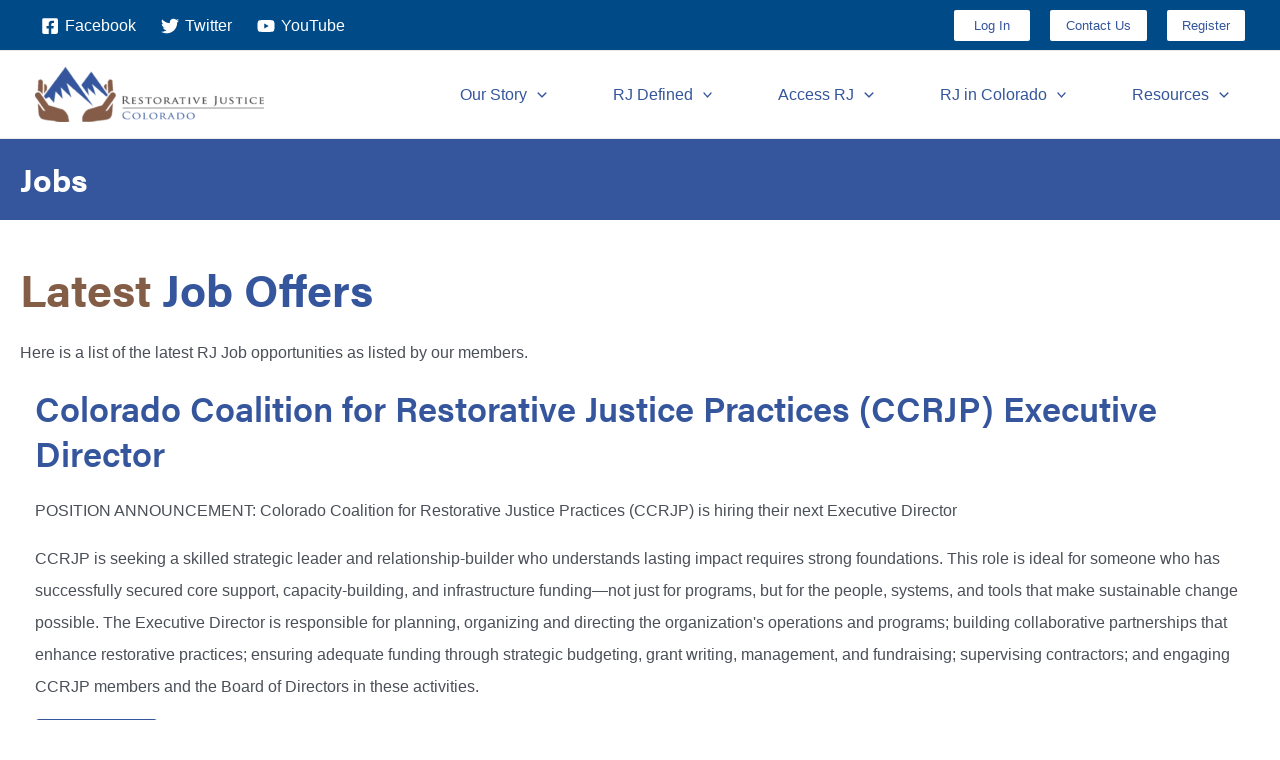

--- FILE ---
content_type: text/css; charset=UTF-8
request_url: https://rjcolorado.org/app/cache/min/1/app/themes/astra-child/style.css?ver=1768233288
body_size: 140
content:
.container{max-width:1340px}.site-content a{color:#004B87;text-decoration:underline}a:hover,a:focus{color:#845D47}p a:hover,p a:focus{text-decoration:underline}a:visited:not(.site-navigation a){color:#4169E1}p a:visited{text-decoration:underline}h1 a,h2 a,h3 a,h4 a,h5 a,h6 a{color:#004B87;text-decoration:none}h1 a:hover,h2 a:hover,h3 a:hover,h4 a:hover,h5 a:hover,h6 a:hover{color:#845D47!important}h1 a:visited,h2 a:visited,h3 a:visited,h4 a:visited,h5 a:visited,h6 a:visited{color:#4169E1!important}ol,ul{margin-left:1.5em}.site-content ol li,.site-content ul li{margin-top:16px;line-height:150%}ol li::marker{color:#004B87;font-weight:600}ul li{list-style-image:url(../../../../../../themes/astra-child/images/bullet.svg);padding-left:10px}ul li li{list-style-image:url(../../../../../../themes/astra-child/images/bullet-secondary.svg)}ol ol li,ol ul li{list-style-type:lower-alpha;list-style-image:unset}.astra-megamenu.sub-menu.astra-mega-menu-width-menu-container .elementor-button-link{padding:10px 24px!important}.astra-megamenu.sub-menu.astra-mega-menu-width-menu-container .corj-secondary-btn .elementor-button-link{padding:8px 24px!important}.tb-button__link,.wp-block-button__link,.ff-btn-submit,.elementor-button-link{font-family:"Helvetica",Sans-serif!important;font-size:18px!important;font-weight:700!important;text-transform:capitalize!important;line-height:30px!important;fill:#FFFFFF!important;color:#FFFFFF!important;background-color:#004B87;border-style:solid!important;border-width:0px!important;border-color:#004B87!important;border-radius:8px!important;padding:12px 24px!important}.tb-button__link:hover,.wp-block-button__link:hover,.ff-btn-submit:hover{background-color:#845d47!important}.corj-secondary-btn,.corj-secondary-btn .wp-block-button__link,.ff-btn-submit.corj-secondary-btn,.corj-secondary-btn .elementor-button-link{color:#004B87!important;background-color:#fff!important;border-style:solid!important;border-width:2px!important;border-color:#004B87!important;padding:10px 22px!important}.corj-secondary-btn .wp-block-button__link:hover,.ff-btn-submit.corj-secondary-btn:hover,.corj-secondary-btn .elementor-button-link:hover{color:#845d47!important;border-color:#845d47!important}

--- FILE ---
content_type: text/css; charset=UTF-8
request_url: https://rjcolorado.org/app/cache/min/1/app/themes/astra-child/build/theme/index.css?ver=1768233288
body_size: 1831
content:
.acf-block-body{margin-top:40px!important}.acf-block-body.is-hovered,.acf-block-body.is-selected{border-radius:0!important;outline:4px solid #35569c!important}.container-fluid{max-width:1300px}.flex-wrap{display:flex;flex-wrap:wrap;gap:16px}.flex-wrap:has(.row__item){gap:0}.flex-wrap .row__item{float:none;padding:0}@media screen and (max-width:767px){.flex-wrap{flex-direction:column}}.bg-white{background-color:#fff;color:#000}.bg-black{background-color:#000;color:#fff}.bg-blue{background-color:#35569c;color:#fff}.bg-brown{background-color:#845e47;color:#fff}.block-intro{margin-bottom:40px}.block-intro.text-center{margin-left:auto;margin-right:auto;max-width:800px;text-align:center}.block-intro.text-center .block-intro-ctas{display:flex;justify-content:center}.block-intro .block-intro-eyebrow{font-size:20px;font-weight:400;line-height:150%}.block-intro .block-intro-header{font-style:normal;font-weight:var(--Font-Weight-700,700);line-height:120%;margin:0}.block-intro .block-intro-header .underlined,.block-intro .block-intro-header span{display:inline-block;position:relative;z-index:9}.block-intro .block-intro-header .underlined:after,.block-intro .block-intro-header span:after{background-color:#845d47;bottom:3px;content:"";height:10px;left:0;position:absolute;width:100%;z-index:-1}.block-intro h1{font-size:clamp(40px,5vw,60px)}.block-intro h2{font-size:clamp(35px,4vw,45px)}.block-intro h3{font-size:clamp(25px,3vw,32px)}.block-intro h4{font-size:clamp(15px,2vw,19px)}.block-intro .block-intro-copy{margin-top:20px}.block-intro .block-intro-copy p:last-of-type{margin-bottom:0}.block-intro .block-intro-ctas{margin-top:24px}.block-intro .block-intro-ctas .mainCTA{border-radius:8px;border-style:solid;border-width:2px;display:inline-flex;font-family:Helvetica,Sans-serif;font-size:18px;font-weight:700;height:56px;line-height:30px;padding:12px 24px;text-decoration:none;text-transform:capitalize}.block-intro .block-intro-ctas .mainCTA.secondary-cta{background-color:transparent;border-color:#fff;color:#fff}.block-intro .block-intro-ctas .mainCTA:hover{background-color:#fff;color:#35569c;text-decoration:underline}.single-rj-council-staff .inner-wrap{-moz-column-gap:20px;column-gap:20px;display:grid;row-gap:20px}.single-rj-council-staff .inner-wrap .left-col{background-color:#f5f5f5;padding:10px}.single-rj-council-staff .inner-wrap .left-col .contact{align-items:center;-moz-column-gap:10px;column-gap:10px;display:grid;grid-template-columns:1fr auto;grid-template-rows:auto auto;margin-top:10px;row-gap:2px}.single-rj-council-staff .inner-wrap .left-col .contact p{font-size:16px;margin:0}.single-rj-council-staff .inner-wrap .left-col .contact .name{color:#35569c;font-size:20px;font-weight:700}.single-rj-council-staff .inner-wrap .left-col .contact .title{grid-column-end:-1;grid-column-start:1}.single-rj-council-staff .inner-wrap .left-col .contact a{display:flex;place-self:center}.single-rj-council-staff .inner-wrap .left-col .contact a svg{height:100%;width:35px}.single-rj-council-staff .inner-wrap .left-col .contact a svg path{fill:#35569c}.single-rj-council-staff .inner-wrap .left-col .contact a:hover svg path{fill:#845d47}@media screen and (min-width:768px){.single-rj-council-staff .inner-wrap{grid-template-columns:1fr 2fr}.single-rj-council-staff .inner-wrap .right-col{padding-top:15px}}.sectionHeader h1{font-size:34px;margin:23px 0;text-align:left}.sectionHeader.bg-blue h1{color:#fff}.sectionQuoteImage{background-color:#000;color:#fff}.sectionQuoteImage__wrap{gap:0;justify-content:space-between}.sectionQuoteImage .sectionQuote{padding:100px 150px}.sectionQuoteImage .sectionQuote blockquote{border:none;font-style:normal;margin:0;padding:0}.sectionQuoteImage .sectionQuote blockquote:before{color:#fff;content:"“";display:block;font-family:Times New Roman,Times,serif;font-size:100px;font-weight:900;line-height:100%;max-height:60px}.sectionQuoteImage .sectionQuote__content{color:#fff;font-size:30px;font-weight:400;line-height:113.33%;margin-bottom:16px;margin-top:15px}.sectionQuoteImage .sectionQuote__footer{align-items:center;display:flex;justify-content:space-between;margin-top:12px}.sectionQuoteImage .sectionQuote__author{color:#35569c;font-size:17px;font-style:normal;font-weight:700;line-height:200%}.sectionQuoteImage .sectionQuote__tweet{background-color:#1da1f2;border-radius:50px;color:#fff;font-size:15px;font-weight:600;line-height:100%;padding:10.5px 18px;text-decoration:none;transition:all .3s ease-in-out}.sectionQuoteImage .sectionQuote__tweet-label{margin-left:7.5px}.sectionQuoteImage .sectionQuote__tweet:hover{background-color:#0967a0}.sectionQuoteImage .sectionImage{background-position:50%;background-repeat:no-repeat;background-size:cover;height:100%}@media screen and (max-width:1024px){.sectionQuoteImage .sectionQuote{padding:20px}}.sectionNumberContentQuote{background-color:#35569c;color:#fff}.sectionNumberContentQuote .bg-blue .color-section{color:#35569c}.sectionNumberContentQuote .bg-brown .color-section{color:#845e47}.sectionNumberContentQuote__wrap:has(.sectionQuote) .sectionNumberContent__number{font-size:35vw}@media screen and (min-width:1300px){.sectionNumberContentQuote__wrap:has(.sectionQuote) .sectionNumberContent__number{font-size:672px}}.sectionNumberContentQuote .sectionNumberContent{padding:50px 0}.sectionNumberContentQuote .sectionNumberContent .flex-wrap{align-items:center;flex-wrap:nowrap;justify-content:space-between}.sectionNumberContentQuote .sectionNumberContent__number{font-family:Acumin-Pro,acumin-pro,sans-serif;font-size:40vw;font-weight:900;line-height:80%;padding:10px}.sectionNumberContentQuote .sectionNumberContent__content{padding:10px}.sectionNumberContentQuote .sectionNumberContent__title{color:#fff;font-size:122px;font-weight:800;line-height:127%;margin-bottom:20px;word-break:break-word}.sectionNumberContentQuote .sectionNumberContent__subtitle{font-size:31px;font-weight:600;line-height:109.68%;margin-bottom:16px}@media screen and (min-width:1300px){.sectionNumberContentQuote .sectionNumberContent__number{font-size:768px}}@media screen and (max-width:1024px){.sectionNumberContentQuote .sectionNumberContent__number{font-size:375px}.sectionNumberContentQuote .sectionNumberContent__title{font-size:56px}}@media screen and (max-width:767px){.sectionNumberContentQuote .sectionNumberContent__content,.sectionNumberContentQuote .sectionNumberContent__number{text-align:center}.sectionNumberContentQuote .sectionNumberContent__title{font-size:30px}.sectionNumberContentQuote .sectionNumberContent__subtitle{font-size:13px;line-height:261.5%}}.sectionNumberContentQuote .sectionQuote{padding:100px 0}.sectionNumberContentQuote .sectionQuote__content{font-family:Acumin-Pro,acumin-pro,sans-serif;font-size:57px;font-weight:700;line-height:140%;margin-bottom:20px;padding:10px;text-align:center}.sectionNumberContentQuote .sectionQuote__content :last-child{margin-bottom:0}@media screen and (max-width:767px){.sectionNumberContentQuote .sectionQuote__content{font-size:37px;line-height:140%}}.sectionValuesHeader{padding:50px 0}.sectionValuesHeader .sectionHeader__title{color:#35569c;font-size:122px;font-weight:800;line-height:127%;margin:0;padding:10px;text-align:center}@media screen and (max-width:767px){.sectionValuesHeader .sectionHeader__title{font-size:37px}}.sectionValues{padding:50px 0 40px}.sectionValues__title{color:#fff;font-size:89px;font-weight:800;line-height:127%;margin-bottom:50px;text-align:center}.sectionValues .flex-wrap{align-items:center}.sectionValues__image{padding:10px;text-align:center}.sectionValues__image>img{margin-bottom:20px}.sectionValues__imageTitle{font-family:Acumin-Pro,acumin-pro,sans-serif;font-size:25px;font-weight:400;line-height:120%}.sectionValues__list .sectionValues__items{list-style:none;margin:0;padding:0 0 0 50px}.sectionValues__list .sectionValues__items li{font-family:Acumin-Pro,acumin-pro,sans-serif;font-size:72px;font-weight:800;line-height:126%;list-style:none;margin:0 0 20px;padding:0;text-transform:capitalize;word-break:break-word}.sectionValues__list .sectionValues__items li:last-child{margin-bottom:0}.sectionValues__list .sectionValues__items li:first-letter{color:#845e47}.sectionValues__description{font-size:17px;font-weight:800;line-height:127%;margin-top:50px;text-align:center}@media screen and (max-width:1200px){.sectionValues__list .sectionValues__items{padding:0}}@media screen and (max-width:992px){.sectionValues__list .sectionValues__items li{font-size:43px;line-height:125%}}@media screen and (max-width:767px){.sectionValues__title{font-size:37px;line-height:127%}}.sectionImageContent__wrap{color:#fff}.sectionImageContent__wrap:nth-child(2n){background-color:#35569c}.sectionImageContent__wrap:nth-child(2n) .sectionImageContent__title{color:#fff}.sectionImageContent__wrap:nth-child(odd){background-color:#000}.sectionImageContent .image-right.flex-wrap{flex-direction:row-reverse}.sectionImageContent__image{background-position:50%;background-repeat:no-repeat;background-size:cover;height:100%}.sectionImageContent__content-wrap{padding:60px}.sectionImageContent__title{font-size:86px;font-weight:400;line-height:126%;margin-bottom:20px}.sectionImageContent__content{font-size:43px;line-height:79%;margin-bottom:16px}.sectionImageContent__content:before{content:"“"}.sectionImageContent__content:after{content:"”"}@media screen and (max-width:1024px){.sectionImageContent__title{font-size:58px}.sectionImageContent__content{font-size:24px;line-height:141%}}@media screen and (max-width:767px){.sectionImageContent__content-wrap{padding:20px;text-align:center}.sectionImageContent__title{font-size:37px;line-height:127%}.sectionImageContent__content{font-size:24px}}.sectionVictimCenteredness{background-color:#e5e5e5;background-position:top;background-repeat:no-repeat;background-size:cover;padding:10px 0 450px}.sectionVictimCenteredness .container-fluid{padding-bottom:10px;padding-top:10px}.sectionVictimCenteredness__title{font-size:122px;font-weight:800;line-height:127%;margin-bottom:20px;text-align:center}.sectionVictimCenteredness__subtitle{color:#353535;font-size:64px;font-weight:700;line-height:90%;text-align:center}.sectionVictimCenteredness__subtitle .cl-blue{color:#35569c}.sectionVictimCenteredness__subtitle :last-child{margin-bottom:0}@media screen and (max-width:1024px){.sectionVictimCenteredness__title{font-size:86px}.sectionVictimCenteredness__subtitle{font-size:47px}}@media screen and (max-width:767px){.sectionVictimCenteredness__title{font-size:41px}.sectionVictimCenteredness__subtitle{font-size:32px}}.page-account .site-main{padding:40px 0}.page-account .sidebarBlock{padding:20px 10px 10px}.page-account .sidebarBlock ul.menu{list-style:none;margin:0;padding:0}.page-account .sidebarBlock ul.menu .menu-item{list-style:none;margin-top:16px;padding:0}.page-account .sidebarBlock ul.menu .menu-link{color:#fff;display:block;font-size:17px;line-height:117%;padding:13px 20px;text-decoration:underline;transition:all .3s}.page-account .sidebarBlock ul.menu .menu-link:hover{background-color:#3f444b}.page-account .sidebarTitle{color:#fff;font-size:35px;font-weight:600;line-height:1.3em;margin-bottom:20px;padding-left:20px}.page-account .maincontent{color:#353535}.page-account .accountIntroTitle,.page-account .accoutIntro{margin-bottom:20px}.page-account .accountIntroText{font-size:17px;line-height:2em}.page-account .fluentform .ff-btn-submit{background-color:#1a7efb!important;color:#fff!important}